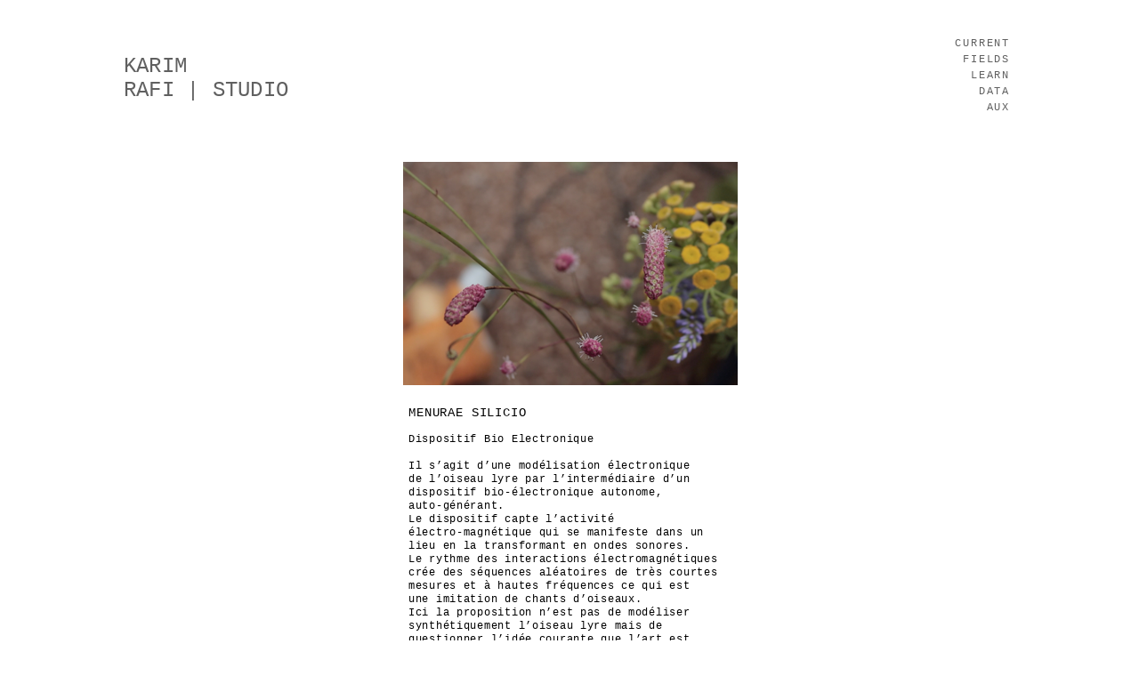

--- FILE ---
content_type: text/html
request_url: http://karimrafi.com/-/_FIELDS__MENURAE_SILICIO.html
body_size: 3076
content:
<?xml version="1.0" encoding="UTF-8"?>
<!DOCTYPE html PUBLIC "-//W3C//DTD XHTML 1.0 Transitional//EN" "http://www.w3.org/TR/xhtml1/DTD/xhtml1-transitional.dtd">


<html xmlns="http://www.w3.org/1999/xhtml" xml:lang="fr" lang="fr">
  <head>
    <meta http-equiv="Content-Type" content="text/html; charset=UTF-8" />
    <meta name="Generator" content="iWeb 3.0.4" />
    <meta name="iWeb-Build" content="local-build-20230313" />
    <meta http-equiv="X-UA-Compatible" content="IE=EmulateIE7" />
    <meta name="viewport" content="width=1200" />
    <title>*FIELDS_ MENURAE_SILICIO</title>
    <link rel="stylesheet" type="text/css" media="screen,print" href="_FIELDS__MENURAE_SILICIO_files/_FIELDS__MENURAE_SILICIO.css" />
    <!--[if lt IE 8]><link rel='stylesheet' type='text/css' media='screen,print' href='_FIELDS__MENURAE_SILICIO_files/_FIELDS__MENURAE_SILICIOIE.css'/><![endif]-->
    <!--[if gte IE 8]><link rel='stylesheet' type='text/css' media='screen,print' href='Media/IE8.css'/><![endif]-->
    <script type="text/javascript" src="Scripts/iWebSite.js"></script>
    <script type="text/javascript" src="Scripts/iWebImage.js"></script>
    <script type="text/javascript" src="_FIELDS__MENURAE_SILICIO_files/_FIELDS__MENURAE_SILICIO.js"></script>
  </head>
  <body style="background: rgb(255, 255, 255); margin: 0pt; " onload="onPageLoad();">
    <div style="text-align: center; ">
      <div style="margin-bottom: 0px; margin-left: auto; margin-right: auto; margin-top: 0px; overflow: hidden; position: relative; word-wrap: break-word;  background: transparent; text-align: left; width: 1200px; " id="body_content">
        <div style="float: left; margin-left: 0px; position: relative; width: 1200px; z-index: 0; " id="nav_layer">
          <div style="height: 0px; line-height: 0px; " class="bumper"> </div>
          <div style="clear: both; height: 0px; line-height: 0px; " class="spacer"> </div>
        </div>
        <div style="float: left; height: 0px; line-height: 0px; margin-left: 0px; position: relative; width: 1200px; z-index: 10; " id="header_layer">
          <div style="height: 0px; line-height: 0px; " class="bumper"> </div>
        </div>
        <div style="margin-left: 0px; position: relative; width: 1200px; z-index: 5; " id="body_layer">
          <div style="height: 0px; line-height: 0px; " class="bumper"> </div>
          <div id="id1" style="height: 390px; left: 415px; position: absolute; top: 452px; width: 371px; z-index: 1; " class="style_SkipStroke shape-with-text">
            <div class="text-content graphic_textbox_layout_style_default_External_371_390" style="padding: 0px; ">
              <div class="graphic_textbox_layout_style_default">
                <p style="padding-top: 0pt; " class="paragraph_style">MENURAE SILICIO <br /></p>
                <p class="paragraph_style_1"><br /></p>
                <p class="paragraph_style_1">Dispositif Bio Electronique<br /></p>
                <p class="paragraph_style_1"><br /></p>
                <p class="paragraph_style_1">Il s’agit d’une modélisation électronique <br /></p>
                <p class="paragraph_style_1">de l’oiseau lyre par l’intermédiaire d’un dispositif bio-électronique autonome, <br /></p>
                <p class="paragraph_style_1">auto-générant.<br /></p>
                <p class="paragraph_style_1">Le dispositif capte l’activité <br /></p>
                <p class="paragraph_style_1">électro-magnétique qui se manifeste dans un lieu en la transformant en ondes sonores.<br /></p>
                <p class="paragraph_style_1">Le rythme des interactions électromagnétiques crée des séquences aléatoires de très courtes mesures et à hautes fréquences ce qui est<br /></p>
                <p class="paragraph_style_1">une imitation de chants d’oiseaux.<br /></p>
                <p class="paragraph_style_1">Ici la proposition n’est pas de modéliser synthétiquement l’oiseau lyre mais de questionner l’idée courante que l’art est<br /></p>
                <p style="padding-bottom: 0pt; " class="paragraph_style_1">imitation de la nature par un renversement de situation où l’oiseau lyre imite l’activité sonore humaine produite par ces prothèses mécaniques et électroniques en inversant l’inversion le dispositif brouille les piste et les notions.</p>
              </div>
            </div>
          </div>
          


          <div style="height: 251px; width: 376px;  height: 251px; left: 413px; position: absolute; top: 182px; width: 376px; z-index: 1; " class="tinyText stroke_0">
            <div style="position: relative; width: 376px; ">
              <a href="FIELDS_HOME.html" title="FIELDS_HOME.html"><img src="_FIELDS__MENURAE_SILICIO_files/shapeimage_1.png" alt="" style="height: 251px; left: 0px; position: absolute; top: 0px; width: 376px; " /></a>
            </div>
          </div>
          


          <div id="id2" style="height: 3055px; left: -5px; position: absolute; top: 316px; width: 100px; z-index: 1; " class="style_SkipStroke shape-with-text">
            <div class="text-content graphic_textbox_layout_style_default_External_100_3055" style="padding: 0px; ">
              <div class="graphic_textbox_layout_style_default"></div>
            </div>
          </div>
          


          <div style="height: 261px; width: 370px;  height: 261px; left: 414px; position: absolute; top: 851px; width: 370px; z-index: 1; " class="tinyText stroke_0">
            <div style="position: relative; width: 370px; ">
              <img src="_FIELDS__MENURAE_SILICIO_files/shapeimage_2.png" alt="" style="height: 261px; left: 0px; position: absolute; top: 0px; width: 370px; " />
            </div>
          </div>
          


          <div style="height: 261px; width: 370px;  height: 261px; left: 416px; position: absolute; top: 1247px; width: 370px; z-index: 1; " class="tinyText stroke_0">
            <div style="position: relative; width: 370px; ">
              <img src="_FIELDS__MENURAE_SILICIO_files/shapeimage_3.png" alt="" style="height: 261px; left: 0px; position: absolute; top: 0px; width: 370px; " />
            </div>
          </div>
          


          <div id="id3" style="height: 62px; left: 95px; position: absolute; top: 57px; width: 201px; z-index: 1; " class="style_SkipStroke shape-with-text">
            <div class="text-content graphic_textbox_layout_style_default_External_201_62" style="padding: 0px; ">
              <div class="graphic_textbox_layout_style_default">
                <p style="padding-top: 0pt; " class="paragraph_style_2"><a class="class1" title="HOME.html" href="HOME.html">KARIM <br /></a></p>
                <p style="padding-bottom: 0pt; " class="paragraph_style_2"><a class="class2" title="HOME.html" href="HOME.html">RAFI <span style="line-height: 26px; " class="style">| </span><span>STUDIO</span></a></p>
              </div>
            </div>
          </div>
          


          <div id="id4" style="height: 104px; left: 997px; position: absolute; top: 36px; width: 102px; z-index: 1; " class="style_SkipStroke shape-with-text">
            <div class="text-content graphic_textbox_layout_style_default_External_102_104" style="padding: 0px; ">
              <div class="graphic_textbox_layout_style_default">
                <p style="padding-top: 0pt; " class="paragraph_style_3"><a class="class3" title="CURRENT_HOME.html" href="CURRENT_HOME.html"><span>CURRENT</span><br /></a></p>
                <p class="paragraph_style_3"><a class="class4" title="FIELDS_HOME.html" href="FIELDS_HOME.html">FIELDS</a><br /></p>
                <p class="paragraph_style_3"><a class="class5" title="LEARN_HOME.html" href="LEARN_HOME.html">LEARN</a><br /></p>
                <p class="paragraph_style_3"><a class="class6" title="DATA_HOME.html" href="DATA_HOME.html">DATA</a><br /></p>
                <p style="padding-bottom: 0pt; " class="paragraph_style_3"><a class="class7" title="AUX_HOME_2.html" href="AUX_HOME_2.html">AUX</a></p>
              </div>
            </div>
          </div>
          


          <div style="height: 261px; width: 370px;  height: 261px; left: 416px; position: absolute; top: 2313px; width: 370px; z-index: 1; " class="tinyText stroke_0">
            <div style="position: relative; width: 370px; ">
              <img src="_FIELDS__MENURAE_SILICIO_files/shapeimage_4.png" alt="" style="height: 261px; left: 0px; position: absolute; top: 0px; width: 370px; " />
            </div>
          </div>
          


          <div style="height: 261px; width: 370px;  height: 261px; left: 416px; position: absolute; top: 2648px; width: 370px; z-index: 1; " class="tinyText stroke_0">
            <div style="position: relative; width: 370px; ">
              <img src="_FIELDS__MENURAE_SILICIO_files/shapeimage_5.png" alt="" style="height: 261px; left: 0px; position: absolute; top: 0px; width: 370px; " />
            </div>
          </div>
          


          <div style="height: 261px; width: 370px;  height: 261px; left: 416px; position: absolute; top: 3012px; width: 370px; z-index: 1; " class="tinyText stroke_0">
            <div style="position: relative; width: 370px; ">
              <img src="_FIELDS__MENURAE_SILICIO_files/shapeimage_6.png" alt="" style="height: 261px; left: 0px; position: absolute; top: 0px; width: 370px; " />
            </div>
          </div>
          


          <div id="id5" style="height: 100px; left: 415px; position: absolute; top: 1137px; width: 371px; z-index: 1; " class="style_SkipStroke shape-with-text">
            <div class="text-content graphic_textbox_layout_style_default_External_371_100" style="padding: 0px; ">
              <div class="graphic_textbox_layout_style_default">
                <p style="padding-top: 0pt; " class="paragraph_style_1">Dispositif fluctuant et rhizomatique.<br /></p>
                <p class="paragraph_style_1">Récepteur électromagnétique, Générateur de signaux aléatoires , Amplificateur de contact organique.<span style="line-height: 15px; " class="style_1"><br /></span></p>
              </div>
            </div>
          </div>
          


          <div id="id6" style="height: 193px; left: 415px; position: absolute; top: 1534px; width: 371px; z-index: 1; " class="style_SkipStroke shape-with-text">
            <div class="text-content graphic_textbox_layout_style_default_External_371_193" style="padding: 0px; ">
              <div class="graphic_textbox_layout_style_default">
                <p style="padding-top: 0pt; " class="paragraph_style_1">C’est un dispositif bio-acoustique, électronique et électrique qui<br /></p>
                <p class="paragraph_style_1">capte, amplifie et génère des signaux sonores,traduisant par la même occasion l’imperceptible et l’inaudible, par<br /></p>
                <p class="paragraph_style_1">l’intermédiaire de composants électroniques recyclés et d’objets organiques. <br /></p>
                <p class="paragraph_style_1">A la manière du Menure ou oiseau-lyre<br /></p>
                <p style="padding-bottom: 0pt; " class="paragraph_style_1">c’est un dispositif imitateur du comportement du vivant par le sonore,générant bruits d’insectes et chants d’oiseaux synthétiques en télescopage avec ondes radio et wifi ...</p>
              </div>
            </div>
          </div>
          


          <div id="id7" style="height: 53px; left: 415px; position: absolute; top: 2592px; width: 371px; z-index: 1; " class="style_SkipStroke shape-with-text">
            <div class="text-content graphic_textbox_layout_style_default_External_371_53" style="padding: 0px; ">
              <div class="graphic_textbox_layout_style_default">
                <p style="padding-bottom: 0pt; padding-top: 0pt; " class="paragraph_style_1">Vu de l’activation du proto_dispositif à la Fondation du doute, Blois 2021</p>
              </div>
            </div>
          </div>
          


          <div id="id8" style="height: 54px; left: 415px; position: absolute; top: 2925px; width: 371px; z-index: 1; " class="style_SkipStroke shape-with-text">
            <div class="text-content graphic_textbox_layout_style_default_External_371_54" style="padding: 0px; ">
              <div class="graphic_textbox_layout_style_default">
                <p style="padding-bottom: 0pt; padding-top: 0pt; " class="paragraph_style_1">Proposition de scénographie du dispositif pour Le Frac des Pays de la Loire, Carquefou, 2022</p>
              </div>
            </div>
          </div>
          


          <div id="id9" style="height: 36px; left: 413px; position: absolute; top: 3726px; width: 376px; z-index: 1; " class="style_SkipStroke shape-with-text">
            <div class="text-content graphic_textbox_layout_style_default_External_376_36" style="padding: 0px; ">
              <div class="graphic_textbox_layout_style_default">
                <p style="padding-top: 0pt; " class="paragraph_style_4">© Karim Rafi _ Courtesy of the artist,<br /></p>
                <p style="padding-bottom: 0pt; " class="paragraph_style_4">L’appartement 22 Rabat</p>
              </div>
            </div>
          </div>
          


          <div style="height: 384px; width: 370px;  height: 384px; left: 416px; position: absolute; top: 3292px; width: 370px; z-index: 1; " class="tinyText stroke_0">
            <div style="position: relative; width: 370px; ">
              <img src="_FIELDS__MENURAE_SILICIO_files/shapeimage_7.png" alt="" style="height: 384px; left: 0px; position: absolute; top: 0px; width: 370px; " />
            </div>
          </div>
          


          <div style="height: 261px; width: 370px;  height: 261px; left: 416px; position: absolute; top: 1752px; width: 370px; z-index: 1; " class="tinyText stroke_0">
            <div style="position: relative; width: 370px; ">
              <img src="_FIELDS__MENURAE_SILICIO_files/shapeimage_8.png" alt="" style="height: 261px; left: 0px; position: absolute; top: 0px; width: 370px; " />
            </div>
          </div>
          


          <div style="height: 261px; width: 370px;  height: 261px; left: 416px; position: absolute; top: 2033px; width: 370px; z-index: 1; " class="tinyText stroke_0">
            <div style="position: relative; width: 370px; ">
              <img src="_FIELDS__MENURAE_SILICIO_files/shapeimage_9.png" alt="" style="height: 261px; left: 0px; position: absolute; top: 0px; width: 370px; " />
            </div>
          </div>
          <div style="height: 3762px; line-height: 3762px; " class="spacer"> </div>
        </div>
        <div style="height: 150px; margin-left: 0px; position: relative; width: 1200px; z-index: 15; " id="footer_layer">
          <div style="height: 0px; line-height: 0px; " class="bumper"> </div>
        </div>
      </div>
    </div>
  </body>
</html>




--- FILE ---
content_type: text/css
request_url: http://karimrafi.com/-/_FIELDS__MENURAE_SILICIO_files/_FIELDS__MENURAE_SILICIO.css
body_size: 7532
content:
.paragraph_style {
    color: rgb(0, 0, 0);
    font-family: 'CourierNewPSMT', 'Courier New', monospace;
    font-size: 14px;
    font-stretch: normal;
    font-style: normal;
    font-variant: normal;
    font-weight: 400;
    letter-spacing:     0.06em;
    line-height: 16px;
    margin-bottom: 0px;
    margin-left: 0px;
    margin-right: 0px;
    margin-top: 0px;
    opacity: 1.00;
    padding-bottom: 0px;
    padding-top: 0px;
    text-align: left;
    text-decoration: none;
    text-indent: 0px;
    text-transform: none;
}
.paragraph_style_1 {
    color: rgb(0, 0, 0);
    font-family: 'CourierNewPSMT', 'Courier New', monospace;
    font-size: 12px;
    font-stretch: normal;
    font-style: normal;
    font-variant: normal;
    font-weight: 400;
    letter-spacing:     0.06em;
    line-height: 15px;
    margin-bottom: 0px;
    margin-left: 0px;
    margin-right: 0px;
    margin-top: 0px;
    opacity: 1.00;
    padding-bottom: 0px;
    padding-top: 0px;
    text-align: left;
    text-decoration: none;
    text-indent: 0px;
    text-transform: none;
}
.paragraph_style_2 {
    color: rgb(88, 77, 77);
    font-family: 'CourierNewPSMT', 'Courier New', monospace;
    font-size: 24px;
    font-stretch: normal;
    font-style: normal;
    font-variant: normal;
    font-weight: 400;
    letter-spacing:     0.01em;
    line-height: 27px;
    margin-bottom: 0px;
    margin-left: 0px;
    margin-right: 0px;
    margin-top: 0px;
    opacity: 1.00;
    padding-bottom: 0px;
    padding-top: 0px;
    text-align: left;
    text-decoration: none;
    text-indent: 0px;
    text-transform: none;
}
.style {
    font-family: 'CourierNewPSMT', 'Courier New', monospace;
    font-size: 23px;
    font-stretch: normal;
    font-style: normal;
    font-weight: 400;
    line-height: 26px;
}
.paragraph_style_3 {
    color: rgb(88, 77, 77);
    font-family: 'CourierNewPSMT', 'Courier New', monospace;
    font-size: 12px;
    font-stretch: normal;
    font-style: normal;
    font-variant: normal;
    font-weight: 400;
    letter-spacing:     0.15em;
    line-height: 20px;
    margin-bottom: 0px;
    margin-left: 0px;
    margin-right: 0px;
    margin-top: 0px;
    opacity: 1.00;
    padding-bottom: 0px;
    padding-top: 0px;
    text-align: right;
    text-decoration: none;
    text-indent: 0px;
    text-transform: none;
}
.style_1 {
    font-family: 'CourierNewPSMT', 'Courier New', monospace;
    font-size: 12px;
    font-stretch: normal;
    font-style: normal;
    font-weight: 400;
    line-height: 15px;
}
.style_SkipStroke {
    background: transparent;
    opacity: 1.00;
}
.paragraph_style_4 {
    color: rgb(54, 59, 65);
    font-family: 'CourierNewPSMT', 'Courier New', monospace;
    font-size: 11px;
    font-stretch: normal;
    font-style: normal;
    font-variant: normal;
    font-weight: 400;
    letter-spacing: 0;
    line-height: 14px;
    margin-bottom: 0px;
    margin-left: 0px;
    margin-right: 0px;
    margin-top: 0px;
    opacity: 1.00;
    padding-bottom: 0px;
    padding-top: 0px;
    text-align: center;
    text-decoration: none;
    text-indent: 0px;
    text-transform: none;
}
.Aucun {
}
.Body {
    color: rgb(88, 77, 77);
    font-family: 'ArialMT', 'Arial', sans-serif;
    font-size: 15px;
    font-stretch: normal;
    font-style: normal;
    font-variant: normal;
    font-weight: 400;
    letter-spacing: 0;
    line-height: 20px;
    margin-bottom: 0px;
    margin-left: 0px;
    margin-right: 0px;
    margin-top: 0px;
    opacity: 1.00;
    padding-bottom: 0px;
    padding-top: 0px;
    text-align: left;
    text-decoration: none;
    text-indent: 0px;
    text-transform: none;
}
.Free_Form {
    color: rgb(88, 77, 77);
    font-family: 'ArialMT', 'Arial', sans-serif;
    font-size: 15px;
    font-stretch: normal;
    font-style: normal;
    font-variant: normal;
    font-weight: 400;
    letter-spacing: 0;
    line-height: 20px;
    margin-bottom: 0px;
    margin-left: 0px;
    margin-right: 0px;
    margin-top: 0px;
    opacity: 1.00;
    padding-bottom: 0px;
    padding-top: 0px;
    text-align: left;
    text-decoration: none;
    text-indent: 0px;
    text-transform: none;
}
.graphic_textbox_layout_style_default {
    padding: 4px;
}
.graphic_textbox_layout_style_default_External_371_193 {
    position: relative;
}
.graphic_textbox_layout_style_default_External_371_53 {
    position: relative;
}
.graphic_textbox_layout_style_default_External_376_36 {
    position: relative;
}
.graphic_textbox_layout_style_default_External_371_100 {
    position: relative;
}
.graphic_textbox_layout_style_default_External_100_3055 {
    position: relative;
}
.graphic_textbox_layout_style_default_External_102_104 {
    position: relative;
}
.graphic_textbox_layout_style_default_External_371_390 {
    position: relative;
}
.graphic_textbox_layout_style_default_External_201_62 {
    position: relative;
}
.graphic_textbox_layout_style_default_External_371_54 {
    position: relative;
}
.graphic_textbox_style_default_SkipStroke {
    background: transparent;
    opacity: 1.00;
}
a {
    color: rgb(88, 77, 77);
    text-decoration: underline;
}
a:visited {
    color: rgb(121, 121, 121);
    text-decoration: underline;
}
a.class1 {
    color: rgb(96, 96, 96);
    text-decoration: none;
}
a.class1:visited {
    color: rgb(54, 59, 65);
    text-decoration: none;
}
a.class1:hover {
    color: rgb(221, 214, 220);
    text-decoration: underline;
}
a.class2 {
    color: rgb(96, 96, 96);
    text-decoration: none;
}
a.class2:visited {
    color: rgb(54, 59, 65);
    text-decoration: none;
}
a.class2:hover {
    color: rgb(221, 214, 220);
    text-decoration: underline;
}
a.class3 {
    color: rgb(96, 96, 96);
    text-decoration: none;
}
a.class3:visited {
    color: rgb(96, 96, 96);
    text-decoration: none;
}
a.class3:hover {
    color: rgb(201, 196, 200);
    text-decoration: underline;
}
a.class4 {
    color: rgb(96, 96, 96);
    text-decoration: none;
}
a.class4:visited {
    color: rgb(96, 96, 96);
    text-decoration: none;
}
a.class4:hover {
    color: rgb(201, 196, 200);
    text-decoration: underline;
}
a.class5 {
    color: rgb(96, 96, 96);
    text-decoration: none;
}
a.class5:visited {
    color: rgb(96, 96, 96);
    text-decoration: none;
}
a.class5:hover {
    color: rgb(201, 196, 200);
    text-decoration: underline;
}
a.class6 {
    color: rgb(96, 96, 96);
    text-decoration: none;
}
a.class6:visited {
    color: rgb(96, 96, 96);
    text-decoration: none;
}
a.class6:hover {
    color: rgb(201, 196, 200);
    text-decoration: underline;
}
a.class7 {
    color: rgb(96, 96, 96);
    text-decoration: none;
}
a.class7:visited {
    color: rgb(96, 96, 96);
    text-decoration: none;
}
a.class7:hover {
    color: rgb(201, 196, 200);
    text-decoration: underline;
}
a:hover {
    color: rgb(0, 0, 0);
    text-decoration: underline;
}
.bumper {
    font-size: 1px;
    line-height: 1px;
}
.spacer {
    font-size: 1px;
    line-height: 1px;
}
body { 
    -webkit-text-size-adjust: none;
}
div { 
    overflow: visible; 
}
img { 
    border: none; 
}
.InlineBlock { 
    display: inline; 
}
.InlineBlock { 
    display: inline-block; 
}
.inline-block {
    display: inline-block;
    vertical-align: baseline;
    margin-bottom:0.3em;
}
.inline-block.shape-with-text {
    vertical-align: bottom;
}
.vertical-align-middle-middlebox {
    display: table;
}
.vertical-align-middle-innerbox {
    display: table-cell;
    vertical-align: middle;
}
div.paragraph {
    position: relative;
}
li.full-width {
    width: 100;
}
